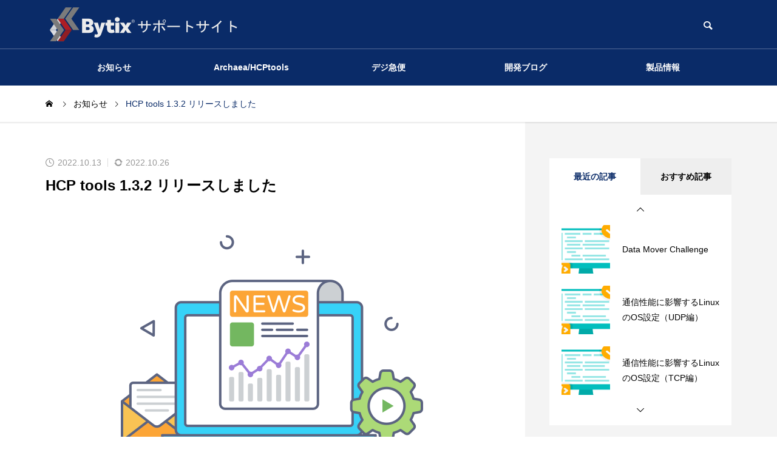

--- FILE ---
content_type: text/html; charset=UTF-8
request_url: https://support.bytix.tech/news/hcp-tools-1-3-2-released/
body_size: 6264
content:
<!DOCTYPE html><html class="pc" lang="ja"><head><meta charset="UTF-8">
<!--[if IE]><meta http-equiv="X-UA-Compatible" content="IE=edge"><![endif]--><meta name="viewport" content="width=device-width"><title>HCP tools 1.3.2 リリースしました | Bytix シリーズ サポートサイト</title><meta name="description" content="HCP tools 1.3.2をリリースしました。 	ダウンロードはこちらのページから。 	オンラインドキュメントはこちらのページをご覧ください。 	使い方（How to）についてはこちらのページをご覧ください。"><link rel="pingback" href="https://support.bytix.tech/xmlrpc.php"><meta name='robots' content='max-image-preview:large' /><link rel='dns-prefetch' href='//www.googletagmanager.com' /><link rel="alternate" type="application/rss+xml" title="Bytix シリーズ サポートサイト &raquo; フィード" href="https://support.bytix.tech/feed/" /><link rel="alternate" type="application/rss+xml" title="Bytix シリーズ サポートサイト &raquo; コメントフィード" href="https://support.bytix.tech/comments/feed/" /><link rel="alternate" title="oEmbed (JSON)" type="application/json+oembed" href="https://support.bytix.tech/wp-json/oembed/1.0/embed?url=https%3A%2F%2Fsupport.bytix.tech%2Fnews%2Fhcp-tools-1-3-2-released%2F" /><link rel="alternate" title="oEmbed (XML)" type="text/xml+oembed" href="https://support.bytix.tech/wp-json/oembed/1.0/embed?url=https%3A%2F%2Fsupport.bytix.tech%2Fnews%2Fhcp-tools-1-3-2-released%2F&#038;format=xml" /><link rel="stylesheet" href="https://support.bytix.tech/wp-content/cache/tcd/common.css" type="text/css" media="all">
<script type="text/javascript" src="https://support.bytix.tech/wp-includes/js/jquery/jquery.min.js?ver=3.7.1" id="jquery-core-js"></script>
<script type="text/javascript" src="https://support.bytix.tech/wp-includes/js/jquery/jquery-migrate.min.js?ver=3.4.1" id="jquery-migrate-js"></script><script type="text/javascript" src="https://www.googletagmanager.com/gtag/js?id=GT-MJWWCMHS" id="google_gtagjs-js" async></script>
<script type="text/javascript" id="google_gtagjs-js-after">window.dataLayer=window.dataLayer||[];function gtag(){dataLayer.push(arguments);}
gtag("set","linker",{"domains":["support.bytix.tech"]});gtag("js",new Date());gtag("set","developer_id.dZTNiMT",true);gtag("config","GT-MJWWCMHS");window._googlesitekit=window._googlesitekit||{};window._googlesitekit.throttledEvents=[];window._googlesitekit.gtagEvent=(name,data)=>{var key=JSON.stringify({name,data});if(!!window._googlesitekit.throttledEvents[key]){return;}window._googlesitekit.throttledEvents[key]=true;setTimeout(()=>{delete window._googlesitekit.throttledEvents[key];},5);gtag("event",name,{...data,event_source:"site-kit"});};</script><link rel="https://api.w.org/" href="https://support.bytix.tech/wp-json/" /><link rel="canonical" href="https://support.bytix.tech/news/hcp-tools-1-3-2-released/" /><link rel='shortlink' href='https://support.bytix.tech/?p=837' /><meta name="generator" content="Site Kit by Google 1.156.0" /><link rel="stylesheet" media="screen and (max-width:1201px)" href="https://support.bytix.tech/wp-content/themes/quadra_biz001/css/footer-bar.css?ver=1.1.6"><script src="https://support.bytix.tech/wp-content/themes/quadra_biz001/js/jquery.easing.1.4.js?ver=1.1.6"></script>
<script src="https://support.bytix.tech/wp-content/themes/quadra_biz001/js/jscript.js?ver=1.1.6"></script>
<script src="https://support.bytix.tech/wp-content/themes/quadra_biz001/js/jquery.cookie.min.js?ver=1.1.6"></script>
<script src="https://support.bytix.tech/wp-content/themes/quadra_biz001/js/comment.js?ver=1.1.6"></script><script src="https://support.bytix.tech/wp-content/themes/quadra_biz001/js/simplebar.min.js?ver=1.1.6"></script><script src="https://support.bytix.tech/wp-content/themes/quadra_biz001/js/header_fix.js?ver=1.1.6"></script>
<script type="text/javascript">jQuery(document).ready(function($){if($.cookie('close_header_message')=='on'){$('#header_message').hide();}
$('#close_header_message').click(function(){$('#header_message').hide();$.cookie('close_header_message','on',{path:'/'});});});</script>
<style>#news_title .title{font-size:24px}#recent_news .headline{font-size:22px}#recent_news_list .title{font-size:16px}@media screen and (max-width:750px){#news_title .title{font-size:20px}#recent_news .headline{font-size:18px}#recent_news_list .title{font-size:14px}}.bytix-default p{line-height:1.6em !important;margin-top:1em !important;margin-bottom:1em !important}.bytix-default li{line-height:1.8em !important}.bytix-default td{padding:.5em !important}</style>
<script>jQuery(document).ready(function($){$('#tcd_toc a[href^="#"], .toc_widget_wrap a[href^="#"]').on('click',function(){var toc_href=$(this).attr("href");var target=$(toc_href).offset().top-90;$("html,body").animate({scrollTop:target},1000,'easeOutExpo');return false;});});</script>
<script type="text/javascript">window.addEventListener('DOMContentLoaded',function(){let swipers=[];let tab_post_list_widgets=document.querySelectorAll('.tab_post_list_widget');if(tab_post_list_widgets.length>0){for(let widget of tab_post_list_widgets){let id='#'+widget.id;var swiperSelectors=widget.querySelectorAll('.tab_post_list_carousel');if(swiperSelectors.length>0){let index=0;for(let selector of swiperSelectors){index++;let sliderIndex=id+'_'+index;let navSelector=id+' .tab_post_list'+index;let options={direction:'vertical',effect:'slide',slidesPerView:3,spaceBetween:20,observer:true,observeParents:true,navigation:{nextEl:navSelector+' .swiper-button-next',prevEl:navSelector+' .swiper-button-prev',},loop:true,speed:700,autoplay:{delay:5000,}}
swipers[sliderIndex]=new Swiper(selector,options);}}}}});</script><script type="text/javascript">(function(w,d,s,l,i){w[l]=w[l]||[];w[l].push({'gtm.start':new Date().getTime(),event:'gtm.js'});var f=d.getElementsByTagName(s)[0],j=d.createElement(s),dl=l!='dataLayer'?'&l='+l:'';j.async=true;j.src='https://www.googletagmanager.com/gtm.js?id='+i+dl;f.parentNode.insertBefore(j,f);})(window,document,'script','dataLayer','GTM-NRHTLCJV');</script><link rel="icon" href="https://support.bytix.tech/wp-content/uploads/2022/10/cropped-bytix_logo-32x32.png" sizes="32x32" /><link rel="icon" href="https://support.bytix.tech/wp-content/uploads/2022/10/cropped-bytix_logo-192x192.png" sizes="192x192" /><link rel="apple-touch-icon" href="https://support.bytix.tech/wp-content/uploads/2022/10/cropped-bytix_logo-180x180.png" /><meta name="msapplication-TileImage" content="https://support.bytix.tech/wp-content/uploads/2022/10/cropped-bytix_logo-270x270.png" /></head><body id="body" class="wp-singular news-template-default single single-news postid-837 wp-theme-quadra_biz001 use_header_fix use_mobile_header_fix"><header id="header" ><div class="header_top"><div class="header_top_inner"><div id="header_logo"><p class="logo">
<a href="https://support.bytix.tech/" title="Bytix シリーズ サポートサイト">
<img class="logo_image" src="https://support.bytix.tech/wp-content/uploads/2022/10/Bytix_log_w320.png?1769387715" alt="Bytix シリーズ サポートサイト" title="Bytix シリーズ サポートサイト" width="320" height="80" />
</a></p><p class="site_description"></p></div><div id="header_search"><form role="search" method="get" id="header_searchform" action="https://support.bytix.tech"><div class="input_area"><input type="text" value="" id="header_search_input" name="s" autocomplete="off"></div><div class="button"><label for="header_search_button"></label><input type="submit" id="header_search_button" value=""></div></form></div></div></div><div class="header_bottom"><nav id="global_menu"><ul id="menu-%e3%82%b5%e3%83%b3%e3%83%97%e3%83%ab%e3%83%a1%e3%83%8b%e3%83%a5%e3%83%bc" class="menu"><li id="menu-item-48" class="menu-item menu-item-type-custom menu-item-object-custom menu-item-has-children menu-item-48 "><a href="/news/">お知らせ</a><ul class="sub-menu"><li id="menu-item-45" class="menu-item menu-item-type-post_type menu-item-object-page menu-item-45 "><a href="https://support.bytix.tech/important/">重要なお知らせ</a></li><li id="menu-item-31" class="menu-item menu-item-type-custom menu-item-object-custom menu-item-31 "><a href="/release/">リリース情報</a></li><li id="menu-item-1083" class="menu-item menu-item-type-post_type menu-item-object-page menu-item-1083 "><a href="https://support.bytix.tech/schedule/">リリース予定</a></li><li id="menu-item-32" class="menu-item menu-item-type-custom menu-item-object-custom menu-item-32 "><a href="/whats-bytix/">Bytixとは</a></li></ul></li><li id="menu-item-25" class="menu-item menu-item-type-taxonomy menu-item-object-category menu-item-has-children menu-item-25 "><a href="https://support.bytix.tech/topics/archaea/">Archaea/HCPtools</a><ul class="sub-menu"><li id="menu-item-3585" class="menu-item menu-item-type-taxonomy menu-item-object-category menu-item-3585 "><a href="https://support.bytix.tech/topics/archaea/archaea-dialog-1-2/">Archaea dialog 1.2</a></li><li id="menu-item-3052" class="menu-item menu-item-type-taxonomy menu-item-object-category menu-item-3052 "><a href="https://support.bytix.tech/topics/archaea/archaea-dialog-1-1/">Archaea dialog 1.1</a></li><li id="menu-item-49" class="menu-item menu-item-type-taxonomy menu-item-object-category menu-item-49 "><a href="https://support.bytix.tech/topics/archaea/archaea-dialog-1-0/">Archaea dialog 1.0</a></li><li id="menu-item-3036" class="menu-item menu-item-type-taxonomy menu-item-object-category menu-item-3036 "><a href="https://support.bytix.tech/topics/archaea/archaea-tools-1-5/">Archaea tools 1.5</a></li><li id="menu-item-53" class="menu-item menu-item-type-taxonomy menu-item-object-category menu-item-53 "><a href="https://support.bytix.tech/topics/archaea/archaea-tools-1-4/">Archaea tools 1.4</a></li><li id="menu-item-52" class="menu-item menu-item-type-taxonomy menu-item-object-category menu-item-52 "><a href="https://support.bytix.tech/topics/archaea/hcp-tools-1-3/">HCP tools 1.3</a></li><li id="menu-item-51" class="menu-item menu-item-type-taxonomy menu-item-object-category menu-item-51 "><a href="https://support.bytix.tech/topics/archaea/hcp-tools-1-2/">HCP tools 1.2</a></li><li id="menu-item-480" class="menu-item menu-item-type-post_type menu-item-object-page menu-item-480 "><a href="https://support.bytix.tech/latest/">ダウンロード【最新版】</a></li><li id="menu-item-1943" class="menu-item menu-item-type-post_type menu-item-object-page menu-item-1943 "><a href="https://support.bytix.tech/archive/">ダウンロード【アーカイブ】</a></li><li id="menu-item-484" class="menu-item menu-item-type-post_type menu-item-object-page menu-item-484 "><a href="https://support.bytix.tech/document/">ドキュメント</a></li><li id="menu-item-2173" class="menu-item menu-item-type-post_type menu-item-object-page menu-item-2173 "><a href="https://support.bytix.tech/archaea-naming-origin/">Archaeaとは</a></li></ul></li><li id="menu-item-27" class="menu-item menu-item-type-taxonomy menu-item-object-category menu-item-27 "><a href="https://support.bytix.tech/topics/digivery/">デジ急便</a></li><li id="menu-item-46" class="menu-item menu-item-type-custom menu-item-object-custom menu-item-46 "><a href="/blog/">開発ブログ</a></li><li id="menu-item-4564" class="menu-item menu-item-type-custom menu-item-object-custom menu-item-has-children menu-item-4564 "><a href="#">製品情報</a><ul class="sub-menu"><li id="menu-item-4528" class="menu-item menu-item-type-custom menu-item-object-custom menu-item-4528 "><a target="_blank" href="https://hcp.clealink.jp/">Archaea</a></li><li id="menu-item-4530" class="menu-item menu-item-type-custom menu-item-object-custom menu-item-4530 "><a target="_blank" href="https://digivery.jp/">デジ急便</a></li></ul></li></ul><div id="global_menu_border" style="opacity:0;"></div></nav></div>
<a id="global_menu_button" href="#"><span></span><span></span><span></span></a></header><div id="container"><div id="bread_crumb"><ul class="clearfix" itemscope itemtype="http://schema.org/BreadcrumbList"><li itemprop="itemListElement" itemscope itemtype="http://schema.org/ListItem" class="home"><a itemprop="item" href="https://support.bytix.tech/"><span itemprop="name">ホーム</span></a><meta itemprop="position" content="1"></li><li itemprop="itemListElement" itemscope itemtype="http://schema.org/ListItem"><a itemprop="item" href="https://support.bytix.tech/news/"><span itemprop="name">お知らせ</span></a><meta itemprop="position" content="2"></li><li class="last" itemprop="itemListElement" itemscope itemtype="http://schema.org/ListItem"><span itemprop="name">HCP tools 1.3.2 リリースしました</span><meta itemprop="position" content="3"></li></ul></div><div id="single_news"><div id="main_contents" class="right"><div class="inner"><div id="main_col"><div class="inner"><article id="article"><div id="news_title"><ul class="meta_top clearfix"><li class="date"><time class="entry-date published" datetime="2022-10-26T11:11:05+09:00">2022.10.13</time></li><li class="update"><time class="entry-date updated" datetime="2022-10-26T11:11:05+09:00">2022.10.26</time></li></ul><h1 class="title rich_font entry-title">HCP tools 1.3.2 リリースしました</h1></div><div id="news_image"><div class="image" style="background:url(https://support.bytix.tech/wp-content/uploads/2022/10/icons8-news.png) no-repeat center center; background-size:cover;"></div></div><div class="post_content clearfix"><div class="bytix-default">HCP tools 1.3.2をリリースしました。</p><ul><li>ダウンロードは<a href="https://support.bytix.tech/hcp/tools/downloads/1.3">こちら</a>のページから。</li><li>オンラインドキュメントは<a href="https://support.bytix.tech/docs/hcp/tools/1.3/">こちら</a>のページをご覧ください。</li><li>使い方（How to）については<a href="https://support.bytix.tech/topics/archaea/hcp-tools-1-3/">こちら</a>のページをご覧ください。</li></ul></div></div></article><div id="news_next_prev_post"><div class="item prev_post clearfix">
<a class="animate_background" href="https://support.bytix.tech/news/hcp-tools-1-2-9-released/"><div class="title_area"><p class="title"><span>HCP tools 1.2.9 リリースしました</span></p><p class="nav">前の記事</p></div>
</a></div><div class="item next_post clearfix">
<a class="animate_background" href="https://support.bytix.tech/news/bytix-archaea-tools-1-4-0-released/"><div class="title_area"><p class="title"><span>Bytix Archaea tools 1.4.0 リリースしました</span></p><p class="nav">次の記事</p></div>
</a></div></div><div id="recent_news"><h3 class="headline rich_font"><span>新着のお知らせ</span></h3><div id="recent_news_list" ><article class="item">
<a class="link animate_background hover_animation_type1" href="https://support.bytix.tech/news/bytix-archaea-tools-1-4-13-%e3%83%aa%e3%83%aa%e3%83%bc%e3%82%b9%e3%81%97%e3%81%be%e3%81%97%e3%81%9f/"><div class="image_wrap"><div class="image" style="background:url(https://support.bytix.tech/wp-content/uploads/2022/10/icons8-news-450x252.png) no-repeat center center; background-size:cover;"></div></div><div class="content"><div class="inner"><p class="date sp"><time class="entry-date updated" datetime="2025-12-22T14:09:58+09:00">2025.12.22</time></p><h4 class="title lines"><span class="two">Bytix Archaea tools 1.4.13 リリースしました</span></h4><p class="date pc"><time class="entry-date updated" datetime="2025-12-22T14:09:58+09:00">2025.12.22</time></p></div></div>
</a></article><article class="item">
<a class="link animate_background hover_animation_type1" href="https://support.bytix.tech/news/bytix-archaea-tools-1-5-14-%e3%83%aa%e3%83%aa%e3%83%bc%e3%82%b9%e3%81%97%e3%81%be%e3%81%97%e3%81%9f/"><div class="image_wrap"><div class="image" style="background:url(https://support.bytix.tech/wp-content/uploads/2022/10/icons8-news-450x252.png) no-repeat center center; background-size:cover;"></div></div><div class="content"><div class="inner"><p class="date sp"><time class="entry-date updated" datetime="2025-12-09T13:56:09+09:00">2025.12.09</time></p><h4 class="title lines"><span class="two">Bytix Archaea tools 1.5.14 リリースしました</span></h4><p class="date pc"><time class="entry-date updated" datetime="2025-12-09T13:56:09+09:00">2025.12.09</time></p></div></div>
</a></article><article class="item">
<a class="link animate_background hover_animation_type1" href="https://support.bytix.tech/news/bytix-archaea-tools-1-5-12-released/"><div class="image_wrap"><div class="image" style="background:url(https://support.bytix.tech/wp-content/uploads/2022/10/icons8-news-450x252.png) no-repeat center center; background-size:cover;"></div></div><div class="content"><div class="inner"><p class="date sp"><time class="entry-date updated" datetime="2025-10-17T09:35:23+09:00">2025.10.15</time></p><h4 class="title lines"><span class="two">Bytix Archaea tools 1.5.12 リリースしました</span></h4><p class="date pc"><time class="entry-date updated" datetime="2025-10-17T09:35:23+09:00">2025.10.15</time></p></div></div>
</a></article><article class="item">
<a class="link animate_background hover_animation_type1" href="https://support.bytix.tech/news/bytix-archaea-tools-1-4-12-released/"><div class="image_wrap"><div class="image" style="background:url(https://support.bytix.tech/wp-content/uploads/2022/10/icons8-news-450x252.png) no-repeat center center; background-size:cover;"></div></div><div class="content"><div class="inner"><p class="date sp"><time class="entry-date updated" datetime="2025-08-27T09:24:16+09:00">2025.08.25</time></p><h4 class="title lines"><span class="two">Bytix Archaea tools 1.4.12 リリースしました</span></h4><p class="date pc"><time class="entry-date updated" datetime="2025-08-27T09:24:16+09:00">2025.08.25</time></p></div></div>
</a></article></div></div></div></div><div id="side_col"><div class="inner"><div class="widget_content clearfix tcd_ad_widget" id="tcd_ad_widget-2"></div><div class="widget_content clearfix tab_post_list_widget" id="tab_post_list_widget-2"><div class="widget_tab_post_list_button">
<a data-tab="tab_post_list1" href="#" class="active">最近の記事</a>
<a data-tab="tab_post_list2" href="#" >おすすめ記事</a></div><div class="widget_tab_post_list tab_post_list1 active"><div class="swiper-container tab_post_list_carousel"><ol class="swiper-wrapper"><li class="swiper-slide">
<a class="clearfix animate_background" href="https://support.bytix.tech/blog/data-mover-challenge/" style="background:none;"><div class="image_wrap"><div class="image" style="background:url(https://support.bytix.tech/wp-content/uploads/2022/10/icons8-programing-750-300x300.png) no-repeat center center; background-size:cover;"></div></div><div class="title_area"><div class="title_area_inner"><h4 class="title lines"><span class="three">Data Mover Challenge</span></h4></div></div>
</a></li><li class="swiper-slide">
<a class="clearfix animate_background" href="https://support.bytix.tech/blog/linux_udp_performance_settings/" style="background:none;"><div class="image_wrap"><div class="image" style="background:url(https://support.bytix.tech/wp-content/uploads/2022/10/icons8-programing-750-300x300.png) no-repeat center center; background-size:cover;"></div></div><div class="title_area"><div class="title_area_inner"><h4 class="title lines"><span class="three">通信性能に影響するLinuxのOS設定（UDP編）</span></h4></div></div>
</a></li><li class="swiper-slide">
<a class="clearfix animate_background" href="https://support.bytix.tech/blog/linux_tcp_performance_settings/" style="background:none;"><div class="image_wrap"><div class="image" style="background:url(https://support.bytix.tech/wp-content/uploads/2022/10/icons8-programing-750-300x300.png) no-repeat center center; background-size:cover;"></div></div><div class="title_area"><div class="title_area_inner"><h4 class="title lines"><span class="three">通信性能に影響するLinuxのOS設定（TCP編）</span></h4></div></div>
</a></li><li class="swiper-slide">
<a class="clearfix animate_background" href="https://support.bytix.tech/blog/macos-m1-10gbps-env-benchmark/" style="background:none;"><div class="image_wrap"><div class="image" style="background:url(https://support.bytix.tech/wp-content/uploads/2022/10/icons8-programing-750-300x300.png) no-repeat center center; background-size:cover;"></div></div><div class="title_area"><div class="title_area_inner"><h4 class="title lines"><span class="three">Apple M1 10Gbps環境 ベンチマーク Archaea tools</span></h4></div></div>
</a></li></ol></div><div class="swiper-button-prev swiper_arrow"></div><div class="swiper-button-next swiper_arrow"></div></div><div class="widget_tab_post_list tab_post_list2 "><div class="swiper-container tab_post_list_carousel"><ol class="swiper-wrapper"><li class="swiper-slide">
<a class="clearfix animate_background" href="https://support.bytix.tech/blog/macos-m1-10gbps-env-benchmark/" style="background:none;"><div class="image_wrap"><div class="image" style="background:url(https://support.bytix.tech/wp-content/uploads/2022/10/icons8-programing-750-300x300.png) no-repeat center center; background-size:cover;"></div></div><div class="title_area"><div class="title_area_inner"><h4 class="title lines"><span class="three">Apple M1 10Gbps環境 ベンチマーク Archaea tools</span></h4></div></div>
</a></li><li class="swiper-slide">
<a class="clearfix animate_background" href="https://support.bytix.tech/blog/fast_hash_app_impact/" style="background:none;"><div class="image_wrap"><div class="image" style="background:url(https://support.bytix.tech/wp-content/uploads/2022/10/icons8-programing-750-300x300.png) no-repeat center center; background-size:cover;"></div></div><div class="title_area"><div class="title_area_inner"><h4 class="title lines"><span class="three">高速ハッシュの登場とアプリケーションへのインパクト</span></h4></div></div>
</a></li><li class="swiper-slide">
<a class="clearfix animate_background" href="https://support.bytix.tech/blog/linux_tcp_performance_settings/" style="background:none;"><div class="image_wrap"><div class="image" style="background:url(https://support.bytix.tech/wp-content/uploads/2022/10/icons8-programing-750-300x300.png) no-repeat center center; background-size:cover;"></div></div><div class="title_area"><div class="title_area_inner"><h4 class="title lines"><span class="three">通信性能に影響するLinuxのOS設定（TCP編）</span></h4></div></div>
</a></li><li class="swiper-slide">
<a class="clearfix animate_background" href="https://support.bytix.tech/blog/aes_cbc_to_ctr" style="background:none;"><div class="image_wrap"><div class="image" style="background:url(https://support.bytix.tech/wp-content/uploads/2022/10/icons8-programing-750-300x300.png) no-repeat center center; background-size:cover;"></div></div><div class="title_area"><div class="title_area_inner"><h4 class="title lines"><span class="three">暗号標準(AES) ブロックチェインモードからカウンタモードへ</span></h4></div></div>
</a></li></ol></div><div class="swiper-button-prev swiper_arrow"></div><div class="swiper-button-next swiper_arrow"></div></div></div><div class="widget_content clearfix google_search" id="google_search-2"><form action="https://www.google.com/cse" method="get" id="searchform" class="searchform"><div>
<input id="s" type="text" value="" name="q" />
<input id="searchsubmit" type="submit" name="sa" value="&#xe915;" />
<input type="hidden" name="cx" value="" />
<input type="hidden" name="ie" value="UTF-8" /></div></form></div></div></div></div></div></div><footer id="footer"><div class="inner"><div id="footer_menu" class="not_full"><div class="footer_menu"><ul id="menu-%e3%82%b5%e3%83%b3%e3%83%97%e3%83%ab%e3%83%a1%e3%83%8b%e3%83%a5%e3%83%bc-1" class="menu"><li class="menu-item menu-item-type-custom menu-item-object-custom menu-item-48 "><a href="/news/">お知らせ</a></li><li class="menu-item menu-item-type-taxonomy menu-item-object-category menu-item-25 "><a href="https://support.bytix.tech/topics/archaea/">Archaea/HCPtools</a></li><li class="menu-item menu-item-type-taxonomy menu-item-object-category menu-item-27 "><a href="https://support.bytix.tech/topics/digivery/">デジ急便</a></li><li class="menu-item menu-item-type-custom menu-item-object-custom menu-item-46 "><a href="/blog/">開発ブログ</a></li><li class="menu-item menu-item-type-custom menu-item-object-custom menu-item-4564 "><a href="#">製品情報</a></li></ul></div></div><div id="footer_top"><div id="footer_logo"><h2 class="logo">
<a href="https://support.bytix.tech/" title="Bytix シリーズ サポートサイト">
<img class="logo_image" src="https://support.bytix.tech/wp-content/uploads/2022/10/Bytix_log_w230.png?1769387715" alt="Bytix シリーズ サポートサイト" title="Bytix シリーズ サポートサイト" width="230" height="80" />
</a></h2></div></div></div><p id="copyright">Copyright © 2024 CLEALINK TECHNOLOGY</p></footer><div id="return_top">
<a href="#body"><span>TOP</span></a></div></div><div id="drawer_menu"><nav><ul id="mobile_menu" class="menu"><li class="menu-item menu-item-type-custom menu-item-object-custom menu-item-has-children menu-item-48 "><a href="/news/">お知らせ</a><ul class="sub-menu"><li class="menu-item menu-item-type-post_type menu-item-object-page menu-item-45 "><a href="https://support.bytix.tech/important/">重要なお知らせ</a></li><li class="menu-item menu-item-type-custom menu-item-object-custom menu-item-31 "><a href="/release/">リリース情報</a></li><li class="menu-item menu-item-type-post_type menu-item-object-page menu-item-1083 "><a href="https://support.bytix.tech/schedule/">リリース予定</a></li><li class="menu-item menu-item-type-custom menu-item-object-custom menu-item-32 "><a href="/whats-bytix/">Bytixとは</a></li></ul></li><li class="menu-item menu-item-type-taxonomy menu-item-object-category menu-item-has-children menu-item-25 "><a href="https://support.bytix.tech/topics/archaea/">Archaea/HCPtools</a><ul class="sub-menu"><li class="menu-item menu-item-type-taxonomy menu-item-object-category menu-item-3585 "><a href="https://support.bytix.tech/topics/archaea/archaea-dialog-1-2/">Archaea dialog 1.2</a></li><li class="menu-item menu-item-type-taxonomy menu-item-object-category menu-item-3052 "><a href="https://support.bytix.tech/topics/archaea/archaea-dialog-1-1/">Archaea dialog 1.1</a></li><li class="menu-item menu-item-type-taxonomy menu-item-object-category menu-item-49 "><a href="https://support.bytix.tech/topics/archaea/archaea-dialog-1-0/">Archaea dialog 1.0</a></li><li class="menu-item menu-item-type-taxonomy menu-item-object-category menu-item-3036 "><a href="https://support.bytix.tech/topics/archaea/archaea-tools-1-5/">Archaea tools 1.5</a></li><li class="menu-item menu-item-type-taxonomy menu-item-object-category menu-item-53 "><a href="https://support.bytix.tech/topics/archaea/archaea-tools-1-4/">Archaea tools 1.4</a></li><li class="menu-item menu-item-type-taxonomy menu-item-object-category menu-item-52 "><a href="https://support.bytix.tech/topics/archaea/hcp-tools-1-3/">HCP tools 1.3</a></li><li class="menu-item menu-item-type-taxonomy menu-item-object-category menu-item-51 "><a href="https://support.bytix.tech/topics/archaea/hcp-tools-1-2/">HCP tools 1.2</a></li><li class="menu-item menu-item-type-post_type menu-item-object-page menu-item-480 "><a href="https://support.bytix.tech/latest/">ダウンロード【最新版】</a></li><li class="menu-item menu-item-type-post_type menu-item-object-page menu-item-1943 "><a href="https://support.bytix.tech/archive/">ダウンロード【アーカイブ】</a></li><li class="menu-item menu-item-type-post_type menu-item-object-page menu-item-484 "><a href="https://support.bytix.tech/document/">ドキュメント</a></li><li class="menu-item menu-item-type-post_type menu-item-object-page menu-item-2173 "><a href="https://support.bytix.tech/archaea-naming-origin/">Archaeaとは</a></li></ul></li><li class="menu-item menu-item-type-taxonomy menu-item-object-category menu-item-27 "><a href="https://support.bytix.tech/topics/digivery/">デジ急便</a></li><li class="menu-item menu-item-type-custom menu-item-object-custom menu-item-46 "><a href="/blog/">開発ブログ</a></li><li class="menu-item menu-item-type-custom menu-item-object-custom menu-item-has-children menu-item-4564 "><a href="#">製品情報</a><ul class="sub-menu"><li class="menu-item menu-item-type-custom menu-item-object-custom menu-item-4528 "><a target="_blank" href="https://hcp.clealink.jp/">Archaea</a></li><li class="menu-item menu-item-type-custom menu-item-object-custom menu-item-4530 "><a target="_blank" href="https://digivery.jp/">デジ急便</a></li></ul></li></ul></nav><div id="footer_search"><form role="search" method="get" id="footer_searchform" action="https://support.bytix.tech"><div class="input_area"><input type="text" value="" id="footer_search_input" name="s" autocomplete="off"></div><div class="button"><label for="footer_search_button"></label><input type="submit" id="footer_search_button" value=""></div></form></div><div id="mobile_banner"></div></div>
<script>jQuery(document).ready(function($){$("#page_header .bg_image").addClass('animate');$("#page_header .animate_item").each(function(i){$(this).delay(i*700).queue(function(next){$(this).addClass('animate');next();});});if($('#page_header .animation_type2').length){setTimeout(function(){$("#page_header .animation_type2 span").each(function(i){$(this).delay(i*50).queue(function(next){$(this).addClass('animate');next();});});},500);};$(window).on('scroll load',function(i){var scTop=$(this).scrollTop();var scBottom=scTop+$(this).height();$('.inview').each(function(i){var thisPos=$(this).offset().top+100;if(thisPos<scBottom){$(this).addClass('animate');}});});});</script><script type="speculationrules">{"prefetch":[{"source":"document","where":{"and":[{"href_matches":"/*"},{"not":{"href_matches":["/wp-*.php","/wp-admin/*","/wp-content/uploads/*","/wp-content/*","/wp-content/plugins/*","/wp-content/themes/quadra_biz001/*","/*\\?(.+)"]}},{"not":{"selector_matches":"a[rel~=\"nofollow\"]"}},{"not":{"selector_matches":".no-prefetch, .no-prefetch a"}}]},"eagerness":"conservative"}]}</script>
<noscript>
<iframe src="https://www.googletagmanager.com/ns.html?id=GTM-NRHTLCJV" height="0" width="0" style="display:none;visibility:hidden"></iframe>
</noscript>
<script type="text/javascript" src="https://support.bytix.tech/wp-includes/js/comment-reply.min.js?ver=6.9" id="comment-reply-js" async="async" data-wp-strategy="async" fetchpriority="low"></script>
<script type="text/javascript" src="https://support.bytix.tech/wp-includes/js/clipboard.min.js?ver=2.0.11" id="clipboard-js"></script>
<script type="text/javascript" src="https://support.bytix.tech/wp-content/plugins/highlighting-code-block/assets/js/prism.js?ver=1.6.1" id="hcb-prism-js"></script>
<script type="text/javascript" src="https://support.bytix.tech/wp-content/plugins/highlighting-code-block/build/js/hcb_script.js?ver=1.6.1" id="hcb-script-js"></script>
<script type="text/javascript" src="https://support.bytix.tech/wp-content/plugins/google-site-kit/dist/assets/js/googlesitekit-events-provider-wpforms-3b23b71ea60c39fa1552.js" id="googlesitekit-events-provider-wpforms-js" defer></script>
<script type="text/javascript" src="https://support.bytix.tech/wp-content/themes/quadra_biz001/js/swiper-bundle.min.js?ver=6.8.1" id="swiper-js"></script></body></html>